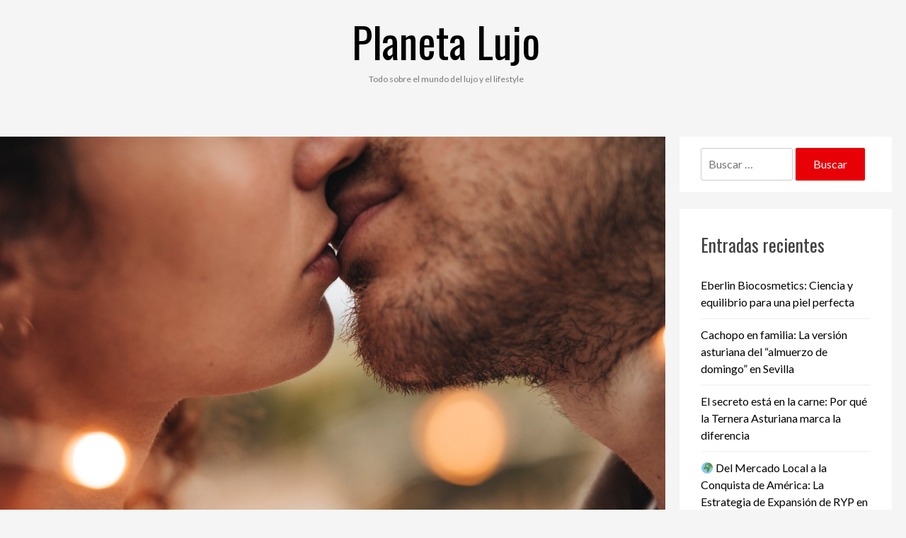

--- FILE ---
content_type: text/html; charset=UTF-8
request_url: https://lujoplanet.com/descubre-como-hacer-que-tu-pareja-vuelva-a-tu-lado-en-poco-tiempo/
body_size: 7302
content:
<!DOCTYPE html>
<html lang="es">
<head>
<meta charset="UTF-8">
<meta name="viewport" content="width=device-width, initial-scale=1">
<link rel="profile" href="https://gmpg.org/xfn/11">

<title>Descubre cómo hacer que tu pareja vuelva a tu lado en poco tiempo &#8211; Planeta Lujo</title>
<link rel='dns-prefetch' href='//fonts.googleapis.com' />
<link rel='dns-prefetch' href='//s.w.org' />
<link rel="alternate" type="application/rss+xml" title="Planeta Lujo &raquo; Feed" href="https://lujoplanet.com/feed/" />
<link rel="alternate" type="application/rss+xml" title="Planeta Lujo &raquo; Feed de los comentarios" href="https://lujoplanet.com/comments/feed/" />
<link rel="alternate" type="application/rss+xml" title="Planeta Lujo &raquo; Comentario Descubre cómo hacer que tu pareja vuelva a tu lado en poco tiempo del feed" href="https://lujoplanet.com/descubre-como-hacer-que-tu-pareja-vuelva-a-tu-lado-en-poco-tiempo/feed/" />
		<script type="text/javascript">
			window._wpemojiSettings = {"baseUrl":"https:\/\/s.w.org\/images\/core\/emoji\/13.0.0\/72x72\/","ext":".png","svgUrl":"https:\/\/s.w.org\/images\/core\/emoji\/13.0.0\/svg\/","svgExt":".svg","source":{"concatemoji":"https:\/\/lujoplanet.com\/wp-includes\/js\/wp-emoji-release.min.js?ver=5.5.17"}};
			!function(e,a,t){var n,r,o,i=a.createElement("canvas"),p=i.getContext&&i.getContext("2d");function s(e,t){var a=String.fromCharCode;p.clearRect(0,0,i.width,i.height),p.fillText(a.apply(this,e),0,0);e=i.toDataURL();return p.clearRect(0,0,i.width,i.height),p.fillText(a.apply(this,t),0,0),e===i.toDataURL()}function c(e){var t=a.createElement("script");t.src=e,t.defer=t.type="text/javascript",a.getElementsByTagName("head")[0].appendChild(t)}for(o=Array("flag","emoji"),t.supports={everything:!0,everythingExceptFlag:!0},r=0;r<o.length;r++)t.supports[o[r]]=function(e){if(!p||!p.fillText)return!1;switch(p.textBaseline="top",p.font="600 32px Arial",e){case"flag":return s([127987,65039,8205,9895,65039],[127987,65039,8203,9895,65039])?!1:!s([55356,56826,55356,56819],[55356,56826,8203,55356,56819])&&!s([55356,57332,56128,56423,56128,56418,56128,56421,56128,56430,56128,56423,56128,56447],[55356,57332,8203,56128,56423,8203,56128,56418,8203,56128,56421,8203,56128,56430,8203,56128,56423,8203,56128,56447]);case"emoji":return!s([55357,56424,8205,55356,57212],[55357,56424,8203,55356,57212])}return!1}(o[r]),t.supports.everything=t.supports.everything&&t.supports[o[r]],"flag"!==o[r]&&(t.supports.everythingExceptFlag=t.supports.everythingExceptFlag&&t.supports[o[r]]);t.supports.everythingExceptFlag=t.supports.everythingExceptFlag&&!t.supports.flag,t.DOMReady=!1,t.readyCallback=function(){t.DOMReady=!0},t.supports.everything||(n=function(){t.readyCallback()},a.addEventListener?(a.addEventListener("DOMContentLoaded",n,!1),e.addEventListener("load",n,!1)):(e.attachEvent("onload",n),a.attachEvent("onreadystatechange",function(){"complete"===a.readyState&&t.readyCallback()})),(n=t.source||{}).concatemoji?c(n.concatemoji):n.wpemoji&&n.twemoji&&(c(n.twemoji),c(n.wpemoji)))}(window,document,window._wpemojiSettings);
		</script>
		<style type="text/css">
img.wp-smiley,
img.emoji {
	display: inline !important;
	border: none !important;
	box-shadow: none !important;
	height: 1em !important;
	width: 1em !important;
	margin: 0 .07em !important;
	vertical-align: -0.1em !important;
	background: none !important;
	padding: 0 !important;
}
</style>
	<link rel='stylesheet' id='wp-block-library-css'  href='https://lujoplanet.com/wp-includes/css/dist/block-library/style.min.css?ver=5.5.17' type='text/css' media='all' />
<link rel='stylesheet' id='couture-fonts-css'  href='https://fonts.googleapis.com/css?family=Oswald%3A400%2C700%2C900%2C400italic%2C700italic%2C900italic%7CLato%3A400%2C700&#038;subset=latin%2Clatin-ext' type='text/css' media='all' />
<link rel='stylesheet' id='couture-grid-css'  href='https://lujoplanet.com/wp-content/themes/couture/css/grid.css?ver=5.5.17' type='text/css' media='all' />
<link rel='stylesheet' id='couture-style-css'  href='https://lujoplanet.com/wp-content/themes/couture/style.css?ver=5.5.17' type='text/css' media='all' />
<script type='text/javascript' src='https://lujoplanet.com/wp-includes/js/jquery/jquery.js?ver=1.12.4-wp' id='jquery-core-js'></script>
<link rel="https://api.w.org/" href="https://lujoplanet.com/wp-json/" /><link rel="alternate" type="application/json" href="https://lujoplanet.com/wp-json/wp/v2/posts/592" /><link rel="EditURI" type="application/rsd+xml" title="RSD" href="https://lujoplanet.com/xmlrpc.php?rsd" />
<link rel="wlwmanifest" type="application/wlwmanifest+xml" href="https://lujoplanet.com/wp-includes/wlwmanifest.xml" /> 
<link rel='prev' title='Santería para atraer a tu ser querido' href='https://lujoplanet.com/santeria-para-atraer-a-tu-ser-querido/' />
<link rel='next' title='¿Qué son los hechizos vinculantes?' href='https://lujoplanet.com/que-son-los-hechizos-vinculantes/' />
<meta name="generator" content="WordPress 5.5.17" />
<link rel="canonical" href="https://lujoplanet.com/descubre-como-hacer-que-tu-pareja-vuelva-a-tu-lado-en-poco-tiempo/" />
<link rel='shortlink' href='https://lujoplanet.com/?p=592' />
<link rel="alternate" type="application/json+oembed" href="https://lujoplanet.com/wp-json/oembed/1.0/embed?url=https%3A%2F%2Flujoplanet.com%2Fdescubre-como-hacer-que-tu-pareja-vuelva-a-tu-lado-en-poco-tiempo%2F" />
<link rel="alternate" type="text/xml+oembed" href="https://lujoplanet.com/wp-json/oembed/1.0/embed?url=https%3A%2F%2Flujoplanet.com%2Fdescubre-como-hacer-que-tu-pareja-vuelva-a-tu-lado-en-poco-tiempo%2F&#038;format=xml" />
<link rel="pingback" href="https://lujoplanet.com/xmlrpc.php"><style type="text/css">.recentcomments a{display:inline !important;padding:0 !important;margin:0 !important;}</style></head>


<body data-rsssl=1 class="post-template-default single single-post postid-592 single-format-standard">
<div id="page" class="site">
	<a class="skip-link screen-reader-text" href="#content">Saltar al contenido</a>

	<header id="masthead" class="site-header grid gridpad" role="banner">
		<div class="site-branding col-1-1">
            <h1 class="site-title">
            <a href="https://lujoplanet.com/" title="Planeta Lujo" rel="home">Planeta Lujo</a></h1>                <p class="site-description">Todo sobre el mundo del lujo y el lifestyle</p>
            		</div><!-- .site-branding -->

		<div class="col-1-1">
				</div>
    
	</header><!-- #masthead -->

	<div id="content" class="site-content grid gridpad">

	<div id="primary" class="content-area">
		<main id="main" class="site-main col-9-12" role="main">

		
<article id="post-592" class="post-592 post type-post status-publish format-standard has-post-thumbnail hentry category-tarot">
    <div class='single-post-thumb'>
    
                <img width="1360" height="907" src="https://lujoplanet.com/wp-content/uploads/2021/10/ideas-atrevidas.jpg" class="attachment-full size-full wp-post-image" alt="" loading="lazy" srcset="https://lujoplanet.com/wp-content/uploads/2021/10/ideas-atrevidas.jpg 1360w, https://lujoplanet.com/wp-content/uploads/2021/10/ideas-atrevidas-300x200.jpg 300w, https://lujoplanet.com/wp-content/uploads/2021/10/ideas-atrevidas-1024x683.jpg 1024w, https://lujoplanet.com/wp-content/uploads/2021/10/ideas-atrevidas-768x512.jpg 768w, https://lujoplanet.com/wp-content/uploads/2021/10/ideas-atrevidas-800x534.jpg 800w" sizes="(max-width: 1360px) 100vw, 1360px" />

    
    <header class="entry-header padded">

        <h1 class="entry-title">Descubre cómo hacer que tu pareja vuelva a tu lado en poco tiempo</h1>        <div class="entry-meta">
            <span class="posted-on">Publicado el <a href="https://lujoplanet.com/descubre-como-hacer-que-tu-pareja-vuelva-a-tu-lado-en-poco-tiempo/" rel="bookmark"><time class="entry-date published updated" datetime="2021-10-01T14:32:40+00:00">octubre 1, 2021</time></a></span><span class="byline"> por <span class="author vcard"><a class="url fn n" href="https://lujoplanet.com/author/comunicados/">comunicados</a></span></span>        </div><!-- .entry-meta -->
            </header><!-- .entry-header -->
    </div>
    <div class="entry-content padded">
        
<p>Es natural que las relaciones de pareja tengan conflictos dentro de la relación, pues esto es parte de la interacción entre ambas personas debido a las tomas de decisiones en el relación u otro tema en común que la pareja requiera conversar o discutir de forma sana y amena.</p>



<p>Pero estas situaciones muchos la ven como la chispa de una posible discusión por lo que buscan a toda costa, poder evitar estos momentos complicados y dejar cualquier tipo de confrontación de un lado, lo que trae una acumulación de pensamientos y dudas que puede detonar un momento inesperado.</p>



<p>Esto puede parecer increíble o de alguna forma te identificaras, pero es una realidad que al menos has vivido en una oportunidad y no quieres volver a pasar por este camino incomodo, de la desesperación y el disgusto en una relación de pareja.</p>



<h2>Los motivos porque una pareja se puede alejar</h2>



<p>No existe un manual establecido de porque esto puede ocurrir en una relación de pareja, pero si te podemos enseñar cómo puedes observarlo y evitar que ocurran estas situaciones; ya que si no las atacas en el momento, es posible que tu relación no sea duradera y termine de forma abrupta.</p>



<p>De esta forma, una relación equilibrada se compone de la confianza, el apoyo y la integración junto al respeto entre ambas partes, para hacer de esta una relación sana y duradera, lo que no muchos tienen en cuenta al momento de establecer una relación de pareja.</p>



<p>Pero si lo que buscas es una relación honesta y duradera, debes tener en cuenta lo que esperar y conversar con la otra persona que desea, de esta forma hará que la relación se clara entre ambos y completamente honesta, evitando los desgastes o discusiones.</p>



<p>Y es que el priorizar otras situaciones de la vida, dejando a un lado a tu pareja es lo que puede desencadenar el desinterés por la otra persona, prolongando así un final que se puede evitar si le dedicas más tiempo, amor y comprensión a tu acompañante de vida.</p>



<h2>Si buscas hacer tu relación más fuerte, es posible que necesites en amarre de amor</h2>



<p>Pensar en que puede ocurrir lo peor en una relación es la idea más aterradora que puede tener una persona, pues tener una relación de pareja es el motor de la vida y la fuente del amor, los motivos para luchar y seguir adelante, es por esto que cuando hay una ruptura se siente como vivir un luto.</p>



<p>Es debido a estos temores y al no sentir que los caminos habituales no son los más funcionales, es que las personas preocupadas buscan la ayuda espiritual en videntes como <a href="https://www.isabadell.cat/contingut-patrocinat/alicia-collado-libera-de-una-estafa-a-una-senora-de-68-anos/">Alicia Collado</a>, quien ha dedicado más de 30 años de trabajo sin interrupciones en el mundo esotérico.</p>



<p>Y es que esta vidente se ha abocado para atender al público creciente de personas, que cada vez más busca las mejores soluciones para su relación y las respuestas a preguntas existenciales que solo generar tormentos o desesperanzas en la persona.</p>



<p>Es así, como la vidente ofrece sus servicios para aquellas personas que buscan respuestas espirituales, haciendo uso de la cartomancia y con apoyo de la clarividencia, tiene las respuestas acertadas a cualquier pregunta que tengas para la vidente. &nbsp;&nbsp;&nbsp;&nbsp;&nbsp;&nbsp;&nbsp;&nbsp;&nbsp;&nbsp;</p>



<h2>El amarrado y claveteado es una técnica poderosa para el amor</h2>



<p>Si sientes un temor recurrente y presumes que pronto tu relación se puede culminar por la intromisión de un tercero, no tienes porque preocuparte pues asistiendo a una consulta con Alicia Collado; te trate la mejor solución con un ritual de amor potente.</p>



<p>Y este es el popular amarrado y claveteado, siendo este un ritual que une las almas para toda la eternidad lo que permitirá disfrutar del amor verdadero y sano, sin la preocupación de que otra persona te estará entorpeciendo o interrumpiendo a lo largo de tu vida.</p>



<p>Por otra parte, tanto la persona hechizada como tu estarán bajo un ritual de amor puro; de esta forma uno o el otro se podrán separar, haciéndolos casi inseparables y viviendo de una armonía que antes no podían disfrutar por el miedo o la envidia de terceros.</p>



<p>Es así, como Alicia Collado ofrece este ritual a sus clientes para que gocen de una vida tranquila, plena y lejos de las tentaciones o de aquellas personas que solo buscan dañar la felicidad ajena.</p>
    </div><!-- .entry-content -->

    <footer class="entry-footer padded">
            </footer><!-- .entry-footer -->
</article><!-- #post-## -->

	<nav class="navigation post-navigation" role="navigation" aria-label="Entradas">
		<h2 class="screen-reader-text">Navegación de entradas</h2>
		<div class="nav-links"><div class="nav-previous"><a href="https://lujoplanet.com/santeria-para-atraer-a-tu-ser-querido/" rel="prev">Santería para atraer a tu ser querido</a></div><div class="nav-next"><a href="https://lujoplanet.com/que-son-los-hechizos-vinculantes/" rel="next">¿Qué son los hechizos vinculantes?</a></div></div>
	</nav>
<div id="comments" class="comments-area">

		<div id="respond" class="comment-respond">
		<h3 id="reply-title" class="comment-reply-title">Deja una respuesta <small><a rel="nofollow" id="cancel-comment-reply-link" href="/descubre-como-hacer-que-tu-pareja-vuelva-a-tu-lado-en-poco-tiempo/#respond" style="display:none;">Cancelar la respuesta</a></small></h3><form action="https://lujoplanet.com/wp-comments-post.php" method="post" id="commentform" class="comment-form" novalidate><p class="comment-notes"><span id="email-notes">Tu dirección de correo electrónico no será publicada.</span> Los campos obligatorios están marcados con <span class="required">*</span></p><p class="comment-form-comment"><label for="comment">Comentario</label> <textarea id="comment" name="comment" cols="45" rows="8" maxlength="65525" required="required"></textarea></p><p class="comment-form-author"><label for="author">Nombre <span class="required">*</span></label> <input id="author" name="author" type="text" value="" size="30" maxlength="245" required='required' /></p>
<p class="comment-form-email"><label for="email">Correo electrónico <span class="required">*</span></label> <input id="email" name="email" type="email" value="" size="30" maxlength="100" aria-describedby="email-notes" required='required' /></p>
<p class="comment-form-url"><label for="url">Web</label> <input id="url" name="url" type="url" value="" size="30" maxlength="200" /></p>
<p class="comment-form-cookies-consent"><input id="wp-comment-cookies-consent" name="wp-comment-cookies-consent" type="checkbox" value="yes" /> <label for="wp-comment-cookies-consent">Guarda mi nombre, correo electrónico y web en este navegador para la próxima vez que comente.</label></p>
<p class="form-submit"><input name="submit" type="submit" id="submit" class="submit" value="Publicar el comentario" /> <input type='hidden' name='comment_post_ID' value='592' id='comment_post_ID' />
<input type='hidden' name='comment_parent' id='comment_parent' value='0' />
</p></form>	</div><!-- #respond -->
	
</div><!-- #comments -->

		</main><!-- #main -->
		
<aside id="secondary" class="widget-area col-3-12" role="complementary">
	<section id="search-2" class="widget widget_search"><form role="search" method="get" class="search-form" action="https://lujoplanet.com/">
				<label>
					<span class="screen-reader-text">Buscar:</span>
					<input type="search" class="search-field" placeholder="Buscar &hellip;" value="" name="s" />
				</label>
				<input type="submit" class="search-submit" value="Buscar" />
			</form></section>
		<section id="recent-posts-2" class="widget widget_recent_entries">
		<h2 class="widget-title">Entradas recientes</h2>
		<ul>
											<li>
					<a href="https://lujoplanet.com/eberlin-biocosmetics-ciencia-y-equilibrio-para-una-piel-perfecta/">Eberlin Biocosmetics: Ciencia y equilibrio para una piel perfecta</a>
									</li>
											<li>
					<a href="https://lujoplanet.com/cachopo-en-familia-la-version-asturiana-del-almuerzo-de-domingo-en-sevilla/">Cachopo en familia: La versión asturiana del &#8220;almuerzo de domingo&#8221; en Sevilla</a>
									</li>
											<li>
					<a href="https://lujoplanet.com/el-secreto-esta-en-la-carne-por-que-la-ternera-asturiana-marca-la-diferencia/">El secreto está en la carne: Por qué la Ternera Asturiana marca la diferencia</a>
									</li>
											<li>
					<a href="https://lujoplanet.com/%f0%9f%8c%8d-del-mercado-local-a-la-conquista-de-america-la-estrategia-de-expansion-de-ryp-en-latinoamerica/">🌍 Del Mercado Local a la Conquista de América: La Estrategia de Expansión de RYP en Latinoamérica</a>
									</li>
											<li>
					<a href="https://lujoplanet.com/la-burgerchopo-y-el-caracachopo-cuando-la-tradicion-asturiana-se-vuelve-viral-y-divertida/">La &#8220;Burgerchopo&#8221; y el &#8220;Caracachopo&#8221;: Cuando la Tradición Asturiana se Vuelve Viral y Divertida</a>
									</li>
					</ul>

		</section><section id="recent-comments-2" class="widget widget_recent_comments"><h2 class="widget-title">Comentarios recientes</h2><ul id="recentcomments"></ul></section><section id="archives-2" class="widget widget_archive"><h2 class="widget-title">Archivos</h2>
			<ul>
					<li><a href='https://lujoplanet.com/2026/01/'>enero 2026</a></li>
	<li><a href='https://lujoplanet.com/2025/12/'>diciembre 2025</a></li>
	<li><a href='https://lujoplanet.com/2025/11/'>noviembre 2025</a></li>
	<li><a href='https://lujoplanet.com/2025/10/'>octubre 2025</a></li>
	<li><a href='https://lujoplanet.com/2025/09/'>septiembre 2025</a></li>
	<li><a href='https://lujoplanet.com/2025/08/'>agosto 2025</a></li>
	<li><a href='https://lujoplanet.com/2025/07/'>julio 2025</a></li>
	<li><a href='https://lujoplanet.com/2025/06/'>junio 2025</a></li>
	<li><a href='https://lujoplanet.com/2025/05/'>mayo 2025</a></li>
	<li><a href='https://lujoplanet.com/2025/04/'>abril 2025</a></li>
	<li><a href='https://lujoplanet.com/2025/03/'>marzo 2025</a></li>
	<li><a href='https://lujoplanet.com/2025/02/'>febrero 2025</a></li>
	<li><a href='https://lujoplanet.com/2025/01/'>enero 2025</a></li>
	<li><a href='https://lujoplanet.com/2024/12/'>diciembre 2024</a></li>
	<li><a href='https://lujoplanet.com/2024/11/'>noviembre 2024</a></li>
	<li><a href='https://lujoplanet.com/2024/10/'>octubre 2024</a></li>
	<li><a href='https://lujoplanet.com/2024/09/'>septiembre 2024</a></li>
	<li><a href='https://lujoplanet.com/2024/08/'>agosto 2024</a></li>
	<li><a href='https://lujoplanet.com/2024/07/'>julio 2024</a></li>
	<li><a href='https://lujoplanet.com/2024/06/'>junio 2024</a></li>
	<li><a href='https://lujoplanet.com/2024/05/'>mayo 2024</a></li>
	<li><a href='https://lujoplanet.com/2024/04/'>abril 2024</a></li>
	<li><a href='https://lujoplanet.com/2024/03/'>marzo 2024</a></li>
	<li><a href='https://lujoplanet.com/2024/02/'>febrero 2024</a></li>
	<li><a href='https://lujoplanet.com/2024/01/'>enero 2024</a></li>
	<li><a href='https://lujoplanet.com/2023/12/'>diciembre 2023</a></li>
	<li><a href='https://lujoplanet.com/2023/11/'>noviembre 2023</a></li>
	<li><a href='https://lujoplanet.com/2023/10/'>octubre 2023</a></li>
	<li><a href='https://lujoplanet.com/2023/09/'>septiembre 2023</a></li>
	<li><a href='https://lujoplanet.com/2023/07/'>julio 2023</a></li>
	<li><a href='https://lujoplanet.com/2023/06/'>junio 2023</a></li>
	<li><a href='https://lujoplanet.com/2023/05/'>mayo 2023</a></li>
	<li><a href='https://lujoplanet.com/2023/04/'>abril 2023</a></li>
	<li><a href='https://lujoplanet.com/2023/03/'>marzo 2023</a></li>
	<li><a href='https://lujoplanet.com/2023/02/'>febrero 2023</a></li>
	<li><a href='https://lujoplanet.com/2023/01/'>enero 2023</a></li>
	<li><a href='https://lujoplanet.com/2022/12/'>diciembre 2022</a></li>
	<li><a href='https://lujoplanet.com/2022/11/'>noviembre 2022</a></li>
	<li><a href='https://lujoplanet.com/2022/10/'>octubre 2022</a></li>
	<li><a href='https://lujoplanet.com/2022/09/'>septiembre 2022</a></li>
	<li><a href='https://lujoplanet.com/2022/06/'>junio 2022</a></li>
	<li><a href='https://lujoplanet.com/2022/05/'>mayo 2022</a></li>
	<li><a href='https://lujoplanet.com/2022/04/'>abril 2022</a></li>
	<li><a href='https://lujoplanet.com/2022/03/'>marzo 2022</a></li>
	<li><a href='https://lujoplanet.com/2022/02/'>febrero 2022</a></li>
	<li><a href='https://lujoplanet.com/2022/01/'>enero 2022</a></li>
	<li><a href='https://lujoplanet.com/2021/12/'>diciembre 2021</a></li>
	<li><a href='https://lujoplanet.com/2021/11/'>noviembre 2021</a></li>
	<li><a href='https://lujoplanet.com/2021/10/'>octubre 2021</a></li>
	<li><a href='https://lujoplanet.com/2021/09/'>septiembre 2021</a></li>
	<li><a href='https://lujoplanet.com/2021/08/'>agosto 2021</a></li>
	<li><a href='https://lujoplanet.com/2021/07/'>julio 2021</a></li>
	<li><a href='https://lujoplanet.com/2021/06/'>junio 2021</a></li>
	<li><a href='https://lujoplanet.com/2021/05/'>mayo 2021</a></li>
	<li><a href='https://lujoplanet.com/2021/04/'>abril 2021</a></li>
	<li><a href='https://lujoplanet.com/2021/03/'>marzo 2021</a></li>
	<li><a href='https://lujoplanet.com/2021/02/'>febrero 2021</a></li>
	<li><a href='https://lujoplanet.com/2021/01/'>enero 2021</a></li>
	<li><a href='https://lujoplanet.com/2020/12/'>diciembre 2020</a></li>
	<li><a href='https://lujoplanet.com/2020/11/'>noviembre 2020</a></li>
	<li><a href='https://lujoplanet.com/2020/10/'>octubre 2020</a></li>
	<li><a href='https://lujoplanet.com/2020/09/'>septiembre 2020</a></li>
	<li><a href='https://lujoplanet.com/2020/08/'>agosto 2020</a></li>
			</ul>

			</section><section id="categories-2" class="widget widget_categories"><h2 class="widget-title">Categorías</h2>
			<ul>
					<li class="cat-item cat-item-23"><a href="https://lujoplanet.com/category/apuestas/">Apuestas</a>
</li>
	<li class="cat-item cat-item-10"><a href="https://lujoplanet.com/category/arte/">Arte</a>
</li>
	<li class="cat-item cat-item-22"><a href="https://lujoplanet.com/category/belleza/">Belleza</a>
</li>
	<li class="cat-item cat-item-8"><a href="https://lujoplanet.com/category/economia/">Economía</a>
</li>
	<li class="cat-item cat-item-19"><a href="https://lujoplanet.com/category/educacion/">Educación</a>
</li>
	<li class="cat-item cat-item-16"><a href="https://lujoplanet.com/category/entretenimiento/">Entretenimiento</a>
</li>
	<li class="cat-item cat-item-20"><a href="https://lujoplanet.com/category/finanzas/">Finanzas</a>
</li>
	<li class="cat-item cat-item-13"><a href="https://lujoplanet.com/category/gastronomia/">Gastronomia</a>
</li>
	<li class="cat-item cat-item-9"><a href="https://lujoplanet.com/category/hogar/">Hogar</a>
</li>
	<li class="cat-item cat-item-24"><a href="https://lujoplanet.com/category/joyas/">Joyas</a>
</li>
	<li class="cat-item cat-item-6"><a href="https://lujoplanet.com/category/mascotas/">Mascotas</a>
</li>
	<li class="cat-item cat-item-7"><a href="https://lujoplanet.com/category/moda/">Moda</a>
</li>
	<li class="cat-item cat-item-3"><a href="https://lujoplanet.com/category/motor/">Motor</a>
</li>
	<li class="cat-item cat-item-4"><a href="https://lujoplanet.com/category/peliculas/">peliculas</a>
</li>
	<li class="cat-item cat-item-2"><a href="https://lujoplanet.com/category/salud/">Salud</a>
</li>
	<li class="cat-item cat-item-12"><a href="https://lujoplanet.com/category/sexualidad/">Sexualidad</a>
</li>
	<li class="cat-item cat-item-21"><a href="https://lujoplanet.com/category/tarot/">Tarot</a>
</li>
	<li class="cat-item cat-item-11"><a href="https://lujoplanet.com/category/tecnologia/">Tecnologia</a>
</li>
	<li class="cat-item cat-item-1"><a href="https://lujoplanet.com/category/uncategorized/">Uncategorized</a>
</li>
	<li class="cat-item cat-item-5"><a href="https://lujoplanet.com/category/varios/">Varios</a>
</li>
	<li class="cat-item cat-item-15"><a href="https://lujoplanet.com/category/viajes/">Viajes</a>
</li>
	<li class="cat-item cat-item-14"><a href="https://lujoplanet.com/category/videncia-y-adivinacion/">Videncia y Adivinación</a>
</li>
			</ul>

			</section><section id="meta-2" class="widget widget_meta"><h2 class="widget-title">Meta</h2>
		<ul>
						<li><a href="https://lujoplanet.com/wp-login.php">Acceder</a></li>
			<li><a href="https://lujoplanet.com/feed/">Feed de entradas</a></li>
			<li><a href="https://lujoplanet.com/comments/feed/">Feed de comentarios</a></li>

			<li><a href="https://es.wordpress.org/">WordPress.org</a></li>
		</ul>

		</section></aside><!-- #secondary -->
	</div><!-- #primary -->



	</div><!-- #content -->
	
	<footer id="colophon" class="site-footer footer" role="contentinfo">
	<div class="site-info col-1-1">
		
			<a href="https://wordpress.org/">Funciona gracias a WordPress</a>
			<span class="sep"> | </span>
			Tema: Couture por <a href="https://thepixeltribe.com/downloads/wordpress-couture-theme-for-photographers-designers-illustrators/" rel="Pixel Tribe">Pixel Tribe</a>.					</div><!-- .site-info -->
	</footer><!-- #colophon -->
</div><!-- #page -->

<script type='text/javascript' src='https://lujoplanet.com/wp-includes/js/imagesloaded.min.js?ver=4.1.4' id='imagesloaded-js'></script>
<script type='text/javascript' src='https://lujoplanet.com/wp-includes/js/masonry.min.js?ver=4.2.2' id='masonry-js'></script>
<script type='text/javascript' src='https://lujoplanet.com/wp-content/themes/couture/js/scripts.js?ver=20152215' id='couture-scripts-js'></script>
<script type='text/javascript' src='https://lujoplanet.com/wp-content/themes/couture/js/navigation.js?ver=20151215' id='couture-navigation-js'></script>
<script type='text/javascript' src='https://lujoplanet.com/wp-content/themes/couture/js/skip-link-focus-fix.js?ver=20151215' id='couture-skip-link-focus-fix-js'></script>
<script type='text/javascript' src='https://lujoplanet.com/wp-includes/js/comment-reply.min.js?ver=5.5.17' id='comment-reply-js'></script>
<script type='text/javascript' src='https://lujoplanet.com/wp-includes/js/wp-embed.min.js?ver=5.5.17' id='wp-embed-js'></script>

</body>
</html>
